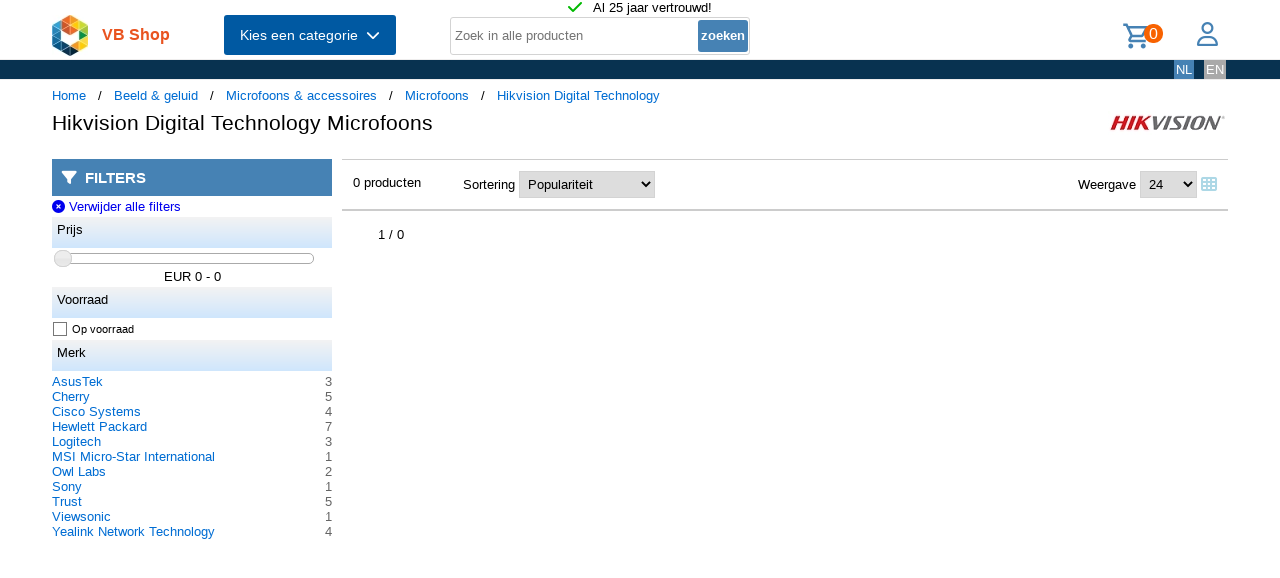

--- FILE ---
content_type: text/html; charset=UTF-8
request_url: https://shop.vb.net/nl/microfoons/hikvision
body_size: 12754
content:
<!DOCTYPE html>
<html lang="nl">
<head>
<title>Hikvision Digital Technology Microfoons</title>
<meta charset="UTF-8">
<meta name="viewport" content="width=device-width, initial-scale=1">

<script src="https://kit.fontawesome.com/9cd0558326.js" crossorigin="anonymous"></script>
<link rel="stylesheet" href="/jquery/jquery-ui.css" />
<script src="https://ajax.googleapis.com/ajax/libs/jquery/3.7.0/jquery.min.js"></script>
<script src="https://ajax.googleapis.com/ajax/libs/jqueryui/1.13.2/jquery-ui.min.js"></script>
<!-- (c) Copyright 1998-2026, VB NetConsult. All rights reserved. -->
<!-- 2026-01-14 21:46:45 -->
<link href="/css/vbs.css" rel="stylesheet" type="text/css" />
<style>
.navbar, .fronthdrline {
  background: rgba(8,50,80,1);
  color: white;
}
.footer {
  background: rgba(8,50,80,0.3);
  background-image: url('/img/dreamstime_xxl_300420827-winter-1920-75.webp');
  background-position: center top;
  background-repeat: no-repeat;
  background-size: cover;
}</style>
<style>


</style>
<script type="text/javascript">
<!--
function toggle_visibility(id) {
	var e = document.getElementById(id);
//console.log(id);
//console.log(e.style.display);
	if(e.style.display == 'block')
		e.style.display = 'none';
	else
		e.style.display = 'block';
}

function swap_visibility(id1, id2) {
	toggle_visibility(id1);
	var e1 = document.getElementById(id1);
	var e2 = document.getElementById(id2);
	if(e1.style.display == 'block')
		e2.style.display = 'none';
	else
		e2.style.display = 'block';
}
-->
</script>
<script>
function load_kws( idkwsearchbox, idresultbox, val, langid )
{
	var sr = val;
	if(!sr) return;
	const request = new Request('/kws.php?q='+sr+'&l='+langid);
	fetch(request)
	.then((response) => response.json())
	.then((data) => {
		if (document.getElementById(idkwsearchbox).value) {
			document.getElementById(idresultbox).innerHTML = data;
		}
	});
 	//empty resultbox if nothing in searchbox
	setInterval(function() {
		if (!document.getElementById(idkwsearchbox).value) {
			clearDropdown(idresultbox)
		}
	}, 500);
}

function clearDropdown(idresultbox){
	document.getElementById(idresultbox).innerHTML = '';
}
</script>
</head>
<body>
<div class="page-wrapper">

<header class="page-header">

  <div class="top-line">
    <div class="container">
<i class="fa fa-check topicon topicon--color-green" aria-hidden="true"></i>
&nbsp; Al 25 jaar vertrouwd!
    </div>
  </div>

  <div class="header-content border-bottom">
    <div class="container">
	<div class="logo">
		<a id="logo" class="logo" href="/nl/"><img src="/logo.webp" width="36" height="41" title="VB Shop Home"></a>
	</div>
	<div id="servername">
 VB Shop	</div>

	<div class="dropdown">
	<button class="dropbtn menutext" onclick="toggleMainCatList(1)">Kies een categorie &nbsp;<i id="chevdu" class="fa fa-chevron-down"></i></button>
	<ul id="MainCatList" style="display:none">
	  <li class="maincatitem"><a href="/nl/computers">Computers <span class="pull-right"><i class="fa fa-chevron-right"></i></span></a>
		<ul class="catlist2">
			<li><a href="/nl/desktops-en-towers">Desktops en towers</a>
				<ul class="catlist3">
					<li><a href="/nl/pc-s-werkstations">PC's & werkstations</a></li>
					<li><a href="/nl/all-in-one-pc-s-workstations">All-in-One PC's/workstations</a></li>
					<li><a href="/nl/thin-clients">Thin clients</a></li>
					<li><a href="/nl/pc-workstation-barebones">PC/workstation barebones</a></li>
				</ul>
			</li>
			<li><a href="/nl/desktop-en-tower-accessoires">Desktop en tower accessoires</a>
				<ul class="catlist3">
					<li><a href="/nl/cpu-houders">CPU-houders</a></li>
					<li><a href="/nl/onderdelen-voor-alles-in-een-pc-s">Onderdelen voor alles-in-één-pc's</a></li>
					<li><a href="/nl/houders-standaarden-all-in-one-pc-werkstation">Houders & standaarden all-in-one pc/werkstation</a></li>
				</ul>
			</li>
			<li><a href="/nl/portable-computers">Portable computers</a>
				<ul class="catlist3">
					<li><a href="/nl/notebooks">Notebooks</a></li>
					<li><a href="/nl/tablets">Tablets</a></li>
					<li><a href="/nl/rfid-mobile-computers">RFID mobile computers</a></li>
				</ul>
			</li>
			<li><a href="/nl/portable-computer-onderdelen-en-accessoires">Portable computer onderdelen en accessoires</a>
				<ul class="catlist3">
					<li><a href="/nl/notebook-reserve-onderdelen">Notebook reserve-onderdelen</a></li>
					<li><a href="/nl/notebooktassen">Notebooktassen</a></li>
					<li><a href="/nl/tabletbehuizingen">Tabletbehuizingen</a></li>
					<li><a href="/nl/notebook-docks-poortreplicators">Notebook docks & poortreplicators</a></li>
					<li><a href="/nl/notebook-accessoires">Notebook accessoires</a></li>
					<li><a href="/nl/stylus-pennen">Stylus-pennen</a></li>
					<li><a href="/nl/notebookstandaards">Notebookstandaards</a></li>
					<li><a href="/nl/dockingstations-voor-mobiel-apparaat">Dockingstations voor mobiel apparaat</a></li>
					<li><a href="/nl/notebook-koelers">Notebook koelers</a></li>
					<li><a href="/nl/reserveonderdelen-voor-tablet">Reserveonderdelen voor tablet</a></li>
					<li><a href="/nl/veiligheidsbehuizingen-voor-tablets">Veiligheidsbehuizingen voor tablets</a></li>
					<li><a href="/nl/reserveonderdelen-voor-draagbare-computers">Reserveonderdelen voor draagbare computers</a></li>
					<li><a href="/nl/accessoires-voor-styluspennen">Accessoires voor styluspennen</a></li>
					<li><a href="/nl/schermbeschermers-voor-tablets">Schermbeschermers voor tablets</a></li>
					<li><a href="/nl/accessoires-voor-rugzak-pc-s">Accessoires voor rugzak-pc's</a></li>
					<li><a href="/nl/houders">Houders</a></li>
				</ul>
			</li>
			<li><a href="/nl/point-of-sale-pos">Point of Sale (POS)</a>
				<ul class="catlist3">
					<li><a href="/nl/pos-systemen">POS systemen</a></li>
					<li><a href="/nl/klantendisplays">Klantendisplays</a></li>
					<li><a href="/nl/geldkisten-en-kassalades">Geldkisten en kassalades</a></li>
					<li><a href="/nl/kassalades">Kassalades</a></li>
					<li><a href="/nl/pos-systeem-accessoires">POS systeem accessoires</a></li>
				</ul>
			</li>
			<li><a href="/nl/servers-en-opties">Servers & opties</a>
				<ul class="catlist3">
					<li><a href="/nl/server-computers">Server computers</a></li>
					<li><a href="/nl/server-barebones">Server barebones</a></li>
					<li><a href="/nl/console-servers">Console servers</a></li>
					<li><a href="/nl/remote-management-adapters">Remote management adapters</a></li>
				</ul>
			</li>
			<li><a href="/nl/embedded-computers">Embedded computers</a>
				<ul class="catlist3">
				</ul>
			</li>
			<li><a href="/nl/calculatoren">Calculatoren</a>
				<ul class="catlist3">
				</ul>
			</li>
		</ul>
	  </li> 
	  <li class="maincatitem"><a href="/nl/componenten">Componenten <span class="pull-right"><i class="fa fa-chevron-right"></i></span></a>
		<ul class="catlist2">
			<li><a href="/nl/computerbehuizingen-accessoires">Computerbehuizingen & accessoires</a>
				<ul class="catlist3">
					<li><a href="/nl/computerbehuizingen">Computerbehuizingen</a></li>
					<li><a href="/nl/computerkast-onderdelen">Computerkast onderdelen</a></li>
					<li><a href="/nl/heatsinks-en-ventilatoren">Heatsinks en ventilatoren</a></li>
					<li><a href="/nl/hardware-koeling-accessoires">Hardware koeling accessoires</a></li>
					<li><a href="/nl/computer-vloeibare-koeling">Computer vloeibare koeling</a></li>
					<li><a href="/nl/drive-bay-panelen">Drive bay panelen</a></li>
					<li><a href="/nl/interne-stroomkabels">Interne stroomkabels</a></li>
				</ul>
			</li>
			<li><a href="/nl/moederborden-en-opties">Moederborden & opties</a>
				<ul class="catlist3">
					<li><a href="/nl/moederborden">Moederborden</a></li>
					<li><a href="/nl/server-werkstationmoederborden">Server-/werkstationmoederborden</a></li>
					<li><a href="/nl/slot-expansies">Slot expansies</a></li>
					<li><a href="/nl/development-boards">Development boards</a></li>
					<li><a href="/nl/development-board-accessoires">Development board accessoires</a></li>
				</ul>
			</li>
			<li><a href="/nl/processoren-en-opties">Processoren & opties</a>
				<ul class="catlist3">
					<li><a href="/nl/processoren">Processoren</a></li>
					<li><a href="/nl/heatsink-compounds">Heatsink compounds</a></li>
				</ul>
			</li>
			<li><a href="/nl/geheugenmodules">Geheugenmodules</a>
				<ul class="catlist3">
				</ul>
			</li>
			<li><a href="/nl/grafische-adapters-en-opties">Grafische adapters & opties</a>
				<ul class="catlist3">
					<li><a href="/nl/grafische-adapters">Grafische kaarten en adapters</a></li>
					<li><a href="/nl/usb-grafische-adapters">USB grafische adapters</a></li>
					<li><a href="/nl/bridges-voor-grafische-kaart">Bridges voor grafische kaart</a></li>
				</ul>
			</li>
			<li><a href="/nl/interfacekaarten-adapters">Interfacekaarten/-adapters</a>
				<ul class="catlist3">
				</ul>
			</li>
			<li><a href="/nl/geluidskaarten">Geluidskaarten</a>
				<ul class="catlist3">
				</ul>
			</li>
			<li><a href="/nl/controllers">Controllers</a>
				<ul class="catlist3">
				</ul>
			</li>
			<li><a href="/nl/decoders">Decoders</a>
				<ul class="catlist3">
				</ul>
			</li>
			<li><a href="/nl/betrouwbare-platformmodules-tpm-s-">Betrouwbare platformmodules (TPM's)</a>
				<ul class="catlist3">
				</ul>
			</li>
		</ul>
	  </li> 
	  <li class="maincatitem"><a href="/nl/gegevensopslag">Gegevensopslag <span class="pull-right"><i class="fa fa-chevron-right"></i></span></a>
		<ul class="catlist2">
			<li><a href="/nl/dataopslagapparaten">Dataopslagapparaten</a>
				<ul class="catlist3">
					<li><a href="/nl/interne-harde-schijven">Interne harde schijven HDD</a></li>
					<li><a href="/nl/internal-solid-state-drives">Interne solid-state drives SSD</a></li>
					<li><a href="/nl/usb-sticks">USB-sticks</a></li>
					<li><a href="/nl/externe-harde-schijven">Externe harde schijven HDD</a></li>
					<li><a href="/nl/externe-solide-state-drives">Externe solid-state drives SSD</a></li>
					<li><a href="/nl/flashgeheugens">Flashgeheugens</a></li>
					<li><a href="/nl/optische-schijfstations">Optische schijfstations</a></li>
					<li><a href="/nl/geheugenkaartlezers">Geheugenkaartlezers</a></li>
					<li><a href="/nl/media-en-dataduplicators">Media- en dataduplicators</a></li>
					<li><a href="/nl/basisstations-voor-opslagstations">Basisstations voor opslagstations</a></li>
					<li><a href="/nl/floppy-drives">Floppy drives</a></li>
					<li><a href="/nl/magnetische-kaart-lezers">Magnetische kaart-lezers</a></li>
					<li><a href="/nl/harde-schijf-erasers">Harde schijf-erasers</a></li>
					<li><a href="/nl/onderdelen-accessoires-voor-gegevensopslagapparaten">Onderdelen & accessoires voor gegevensopslagapparaten</a></li>
				</ul>
			</li>
			<li><a href="/nl/opslag-servers-nas-san">Opslag servers (NAS/SAN)</a>
				<ul class="catlist3">
					<li><a href="/nl/data-opslag-servers">NAS & Storage Servers</a></li>
					<li><a href="/nl/disk-arrays">Disk arrays</a></li>
				</ul>
			</li>
			<li><a href="/nl/tape-opslag">Tape opslag</a>
				<ul class="catlist3">
					<li><a href="/nl/tape-drives">Tape drives</a></li>
					<li><a href="/nl/tape-autoloaders-libraries">Tape-autoloaders/libraries</a></li>
					<li><a href="/nl/tape-collectie">Tape-collectie</a></li>
				</ul>
			</li>
			<li><a href="/nl/opslagbehuizingen">Opslagbehuizingen</a>
				<ul class="catlist3">
					<li><a href="/nl/behuizingen-voor-opslagstations">Behuizingen voor opslagstations</a></li>
					<li><a href="/nl/cases-voor-opslagstations">Cases voor opslagstations</a></li>
					<li><a href="/nl/odd-behuizingen">ODD-behuizingen</a></li>
				</ul>
			</li>
			<li><a href="/nl/storage-adapters">Storage adapters</a>
				<ul class="catlist3">
					<li><a href="/nl/raid-controllers">RAID-controllers</a></li>
					<li><a href="/nl/sata-kabels">SATA-kabels</a></li>
					<li><a href="/nl/serial-attached-scsi-sas-kabels">Serial Attached SCSI (SAS)-kabels</a></li>
					<li><a href="/nl/scsi-kabels">SCSI-kabels</a></li>
					<li><a href="/nl/firewire-kabel">FireWire-kabel</a></li>
					<li><a href="/nl/accessoires-voor-raid-controller">Accessoires voor raid controller</a></li>
				</ul>
			</li>
			<li><a href="/nl/data-opslag-media">Data-opslag-media</a>
				<ul class="catlist3">
					<li><a href="/nl/lege-dvd-s">Lege dvd's</a></li>
					<li><a href="/nl/lege-cd-s">Lege cd's</a></li>
					<li><a href="/nl/lege-datatapes">Lege datatapes</a></li>
					<li><a href="/nl/cd-doosjes">CD-doosjes</a></li>
					<li><a href="/nl/r-w-blue-raydisks-bd-">R/W blue-raydisks (BD)</a></li>
					<li><a href="/nl/reinigingstapes">Reinigingstapes</a></li>
					<li><a href="/nl/zipdisks">Zipdisks</a></li>
				</ul>
			</li>
		</ul>
	  </li> 
	  <li class="maincatitem"><a href="/nl/beeld-geluid">Beeld & geluid <span class="pull-right"><i class="fa fa-chevron-right"></i></span></a>
		<ul class="catlist2">
			<li><a href="/nl/beeldschermen">Beeldschermen</a>
				<ul class="catlist3">
					<li><a href="/nl/computer-monitoren">Computer monitoren</a></li>
					<li><a href="/nl/touch-screen-monitoren">Touch screen-monitoren</a></li>
					<li><a href="/nl/aanraakbedieningspanelen">Aanraakbedieningspanelen</a></li>
					<li><a href="/nl/beeldkranten">Beeldkranten</a></li>
					<li><a href="/nl/tv-s">TV's</a></li>
					<li><a href="/nl/digitale-fotoframes">Digitale fotoframes</a></li>
					<li><a href="/nl/interactieve-whiteboards">Interactieve whiteboards</a></li>
					<li><a href="/nl/hospitality-tv-s">Hospitality tv's</a></li>
				</ul>
			</li>
			<li><a href="/nl/beeldscherm-onderdelen-accessoires">Beeldscherm onderdelen & accessoires</a>
				<ul class="catlist3">
					<li><a href="/nl/tv-monitor-bevestigingen">TV/Monitor bevestigingen</a></li>
					<li><a href="/nl/flat-panel-bureausteunen">Flat-panel-bureausteunen</a></li>
					<li><a href="/nl/bevestigingen-voor-signage-beeldschermen">Bevestigingen voor signage-beeldschermen</a></li>
					<li><a href="/nl/accessoires-voor-monitoren">Accessoires voor monitoren</a></li>
					<li><a href="/nl/schermfilters">Schermfilters</a></li>
					<li><a href="/nl/accessoires-voor-monitorbevestigingen">Accessoires voor monitorbevestigingen</a></li>
					<li><a href="/nl/stereoscopische-3d-brillen">Stereoscopische 3D-brillen</a></li>
					<li><a href="/nl/computerwerkplekken-voor-zitten-en-staan">Computerwerkplekken voor zitten en staan</a></li>
					<li><a href="/nl/draadloze-beeldschermadapters">Draadloze beeldschermadapters</a></li>
					<li><a href="/nl/digitale-fotolijst-accessoires">Digitale fotolijst-accessoires</a></li>
					<li><a href="/nl/accessoires-voor-tv-bevestigingen">Accessoires voor tv-bevestigingen</a></li>
					<li><a href="/nl/monitorlampjes">Monitorlampjes</a></li>
					<li><a href="/nl/tv-accessoires">Tv-accessoires</a></li>
					<li><a href="/nl/afstandsbedieningen-accessoires">Afstandsbedieningen & accessoires</a></li>
					<li><a href="/nl/accessoires-voor-digitale-whiteboards">Accessoires voor digitale whiteboards</a></li>
					<li><a href="/nl/accessoires-voor-display-privacyfilters">Accessoires voor display-privacyfilters</a></li>
					<li><a href="/nl/monitorkalibratoren">Monitorkalibratoren</a></li>
				</ul>
			</li>
			<li><a href="/nl/hifi-en-media-spelers">HiFi en media spelers</a>
				<ul class="catlist3">
					<li><a href="/nl/digitale-mediaspelers">Digitale mediaspelers</a></li>
				</ul>
			</li>
			<li><a href="/nl/speakers">Luidsprekers</a>
				<ul class="catlist3">
					<li><a href="/nl/draagbare-luidsprekers">Draagbare luidsprekers</a></li>
					<li><a href="/nl/luidsprekers">Luidsprekers</a></li>
					<li><a href="/nl/docking-luidsprekers">Docking luidsprekers</a></li>
					<li><a href="/nl/soundbar-luidsprekers">Soundbar luidsprekers</a></li>
					<li><a href="/nl/luidspreker-sets">Luidspreker sets</a></li>
				</ul>
			</li>
			<li><a href="/nl/hoofdtelefoons-en-headsets">Hoofdtelefoons en headsets</a>
				<ul class="catlist3">
					<li><a href="/nl/hoofdtelefoons-headsets">Hoofdtelefoons & headsets</a></li>
					<li><a href="/nl/hoofdtelefoon-accessoires">Hoofdtelefoon accessoires</a></li>
					<li><a href="/nl/koptelefoonkussentjes">Koptelefoonkussentjes</a></li>
					<li><a href="/nl/bluetooth-ontvangers">Bluetooth ontvangers</a></li>
				</ul>
			</li>
			<li><a href="/nl/microfoons-accessoires">Microfoons & accessoires</a>
				<ul class="catlist3">
					<li><a href="/nl/microfoons">Microfoons</a></li>
					<li><a href="/nl/onderdelen-accessoires-voor-microfoons">Onderdelen & accessoires voor microfoons</a></li>
					<li><a href="/nl/microfoonstandaards">Microfoonstandaards</a></li>
				</ul>
			</li>
			<li><a href="/nl/av-signaalverwerking-distributie">AV signaalverwerking & -distributie</a>
				<ul class="catlist3">
					<li><a href="/nl/av-extenders">AV extenders</a></li>
					<li><a href="/nl/video-splitters">Video splitters</a></li>
					<li><a href="/nl/video-schakelaars">Video schakelaars</a></li>
					<li><a href="/nl/audio-versterkers">Audio versterkers</a></li>
					<li><a href="/nl/video-capture-boards">Video capture boards</a></li>
					<li><a href="/nl/videoconverters">Videoconverters</a></li>
					<li><a href="/nl/audio-omzetters">Audio-omzetters</a></li>
					<li><a href="/nl/audio-verdelers">Audio-verdelers</a></li>
					<li><a href="/nl/video-scalers">Video-scalers</a></li>
					<li><a href="/nl/av-extenderchassis">AV-extenderchassis</a></li>
					<li><a href="/nl/matrix-schakelaars">Matrix-schakelaars</a></li>
					<li><a href="/nl/videomuur-processors">Videomuur-processors</a></li>
				</ul>
			</li>
			<li><a href="/nl/bevestiging-meubelen">Bevestiging & meubelen</a>
				<ul class="catlist3">
					<li><a href="/nl/onderdelen-accessoires-voor-gamingstoelen">Onderdelen & accessoires voor gamingstoelen</a></li>
					<li><a href="/nl/multimediawagens-steunen">Multimediawagens & -steunen</a></li>
					<li><a href="/nl/luidspreker-steunen">Luidspreker steunen</a></li>
					<li><a href="/nl/dvd-audio-apparatuur-houders">Dvd/audio apparatuur houders</a></li>
					<li><a href="/nl/accessoires-voor-multimediawagens">Accessoires voor multimediawagens</a></li>
					<li><a href="/nl/gamestoelen">Gamestoelen</a></li>
					<li><a href="/nl/av-apparatuurplanken">AV-apparatuurplanken</a></li>
					<li><a href="/nl/av-steun-accessoires">AV-steun-accessoires</a></li>
				</ul>
			</li>
			<li><a href="/nl/projectoren-en-accessoires">Projectors en accessoires</a>
				<ul class="catlist3">
					<li><a href="/nl/dataprojectoren">Dataprojectoren</a></li>
					<li><a href="/nl/projectielampen">Projectielampen</a></li>
					<li><a href="/nl/projectieschermen">Projectieschermen</a></li>
					<li><a href="/nl/projector-beugels">Projector beugels</a></li>
					<li><a href="/nl/projector-accessoires">Projector accessoires</a></li>
					<li><a href="/nl/projectielenzen">Projectielenzen</a></li>
					<li><a href="/nl/projectorkoffers">Projectorkoffers</a></li>
					<li><a href="/nl/projectorbevestigingsaccessoires">Projectorbevestigingsaccessoires</a></li>
					<li><a href="/nl/benodigdheden-voor-projectieschermen">Benodigdheden voor projectieschermen</a></li>
				</ul>
			</li>
		</ul>
	  </li> 
	  <li class="maincatitem"><a href="/nl/camera-en-bewaking">Camera & bewaking <span class="pull-right"><i class="fa fa-chevron-right"></i></span></a>
		<ul class="catlist2">
			<li><a href="/nl/camera-s">Camera's</a>
				<ul class="catlist3">
					<li><a href="/nl/digitale-camera-s">Digitale camera's</a></li>
					<li><a href="/nl/digitale-videocamera-s">Digitale videocamera's</a></li>
					<li><a href="/nl/webcams">Webcams</a></li>
					<li><a href="/nl/dashcams">Dashcams</a></li>
					<li><a href="/nl/documentcamera-s">Documentcamera's</a></li>
					<li><a href="/nl/360-camera-s">360-camera's</a></li>
				</ul>
			</li>
			<li><a href="/nl/camera-toebehoren">Camera toebehoren</a>
				<ul class="catlist3">
					<li><a href="/nl/cameratassen-en-rugzakken">Cameratassen en rugzakken</a></li>
					<li><a href="/nl/cameralenzen">Cameralenzen</a></li>
					<li><a href="/nl/statieven">Statieven</a></li>
					<li><a href="/nl/camera-lens-adapters">Camera lens adapters</a></li>
					<li><a href="/nl/draagbanden">Draagbanden</a></li>
					<li><a href="/nl/lensdoppen">Lensdoppen</a></li>
					<li><a href="/nl/cameraophangaccessoires">Cameraophangaccessoires</a></li>
					<li><a href="/nl/camera-afstandsbedieningen">Camera-afstandsbedieningen</a></li>
				</ul>
			</li>
			<li><a href="/nl/smart-home-apparatuur">Smart home-apparatuur</a>
				<ul class="catlist3">
					<li><a href="/nl/smart-home-light-controllers">Smart home light controllers</a></li>
					<li><a href="/nl/centrale-bedieningsunits-smart-home">Centrale bedieningsunits smart home</a></li>
					<li><a href="/nl/multisensoren-voor-slimme-woning">Multisensoren voor slimme woning</a></li>
					<li><a href="/nl/smart-home-veiligheidsuitrustingen">Smart home veiligheidsuitrustingen</a></li>
					<li><a href="/nl/aandrijvingen-voor-slimme-woning">Aandrijvingen voor slimme woning</a></li>
					<li><a href="/nl/smart-plugs">Smart plugs</a></li>
					<li><a href="/nl/smart-home-milieu-sensoren">Smart home milieu-sensoren</a></li>
					<li><a href="/nl/intelligente-stekkerdozen">Intelligente stekkerdozen</a></li>
					<li><a href="/nl/slimme-verlichting">Intelligente verlichting</a></li>
				</ul>
			</li>
			<li><a href="/nl/bewakingssystemen">Bewakingssystemen</a>
				<ul class="catlist3">
					<li><a href="/nl/bewakingscamera-s">Bewakingscamera's</a></li>
					<li><a href="/nl/bewakingcamera-s-accessoires">Bewakingcamera's accessoires</a></li>
					<li><a href="/nl/netwerk-video-recorder-nvr">Netwerk Video Recorder (NVR)</a></li>
					<li><a href="/nl/digitale-videorecorders-dvr">Digitale videorecorders (DVR)</a></li>
					<li><a href="/nl/beveiligingsapparaat-componenten">Beveiligingsapparaat componenten</a></li>
					<li><a href="/nl/netwerkbewakingservers">Netwerkbewakingservers</a></li>
					<li><a href="/nl/videoservers-encoders">Videoservers/-encoders</a></li>
					<li><a href="/nl/bewakingsmonitoren">Bewakingsmonitoren</a></li>
					<li><a href="/nl/videodecoders">Videodecoders</a></li>
					<li><a href="/nl/sirenes">Sirenes</a></li>
					<li><a href="/nl/alarmverlichting">Alarmverlichting</a></li>
				</ul>
			</li>
			<li><a href="/nl/sensoren-alarmen-voor-in-huis">Sensoren & alarmen voor in huis</a>
				<ul class="catlist3">
					<li><a href="/nl/bewegingsdetectoren">Bewegingsdetectoren</a></li>
					<li><a href="/nl/rookmelders">Rookmelders</a></li>
					<li><a href="/nl/deur-raamsensoren">Deur-/raamsensoren</a></li>
					<li><a href="/nl/waterdetectoren">Waterdetectoren</a></li>
					<li><a href="/nl/fotocellen">Fotocellen</a></li>
					<li><a href="/nl/gasdetectoren">Gasdetectoren</a></li>
					<li><a href="/nl/alarm-signaal-repeaters-zenders">Alarm signaal repeaters & zenders</a></li>
					<li><a href="/nl/detectoren-bij-gebroken-glas">Detectoren bij gebroken glas</a></li>
					<li><a href="/nl/alarm-en-detectoraccessoires">Alarm en detectoraccessoires</a></li>
					<li><a href="/nl/energiebeheermodules">Energiebeheermodules</a></li>
				</ul>
			</li>
			<li><a href="/nl/beveiliging">Beveiliging</a>
				<ul class="catlist3">
					<li><a href="/nl/kabelsloten">Kabelsloten</a></li>
					<li><a href="/nl/accesskaarten">Accesskaarten</a></li>
					<li><a href="/nl/toegangscontrolesystemen">Toegangscontrolesystemen</a></li>
					<li><a href="/nl/chipkaarten">Chipkaarten</a></li>
					<li><a href="/nl/toegangscontrolelezers">Toegangscontrolelezers</a></li>
					<li><a href="/nl/hangsloten">Hangsloten</a></li>
					<li><a href="/nl/vingerafdruklezers">Vingerafdruklezers</a></li>
					<li><a href="/nl/intercomsystemen">Intercomsystemen</a></li>
					<li><a href="/nl/rfid-lezers">RFID-lezers</a></li>
					<li><a href="/nl/rfid-tags">RFID-tags</a></li>
					<li><a href="/nl/accessoires-voor-toegangscontrolelezers">Accessoires voor toegangscontrolelezers</a></li>
					<li><a href="/nl/accessoires-voor-kabelsloten">Accessoires voor kabelsloten</a></li>
				</ul>
			</li>
		</ul>
	  </li> 
	  <li class="maincatitem"><a href="/nl/bediening-aansluiting">Bediening & aansluiting <span class="pull-right"><i class="fa fa-chevron-right"></i></span></a>
		<ul class="catlist2">
			<li><a href="/nl/invoer-en-bediening">Invoer en bediening</a>
				<ul class="catlist3">
					<li><a href="/nl/toetsenborden">Toetsenborden</a></li>
					<li><a href="/nl/muizen">Muizen</a></li>
					<li><a href="/nl/muismatten">Muismatten</a></li>
					<li><a href="/nl/toetsenborden-voor-mobiel-apparaat">Toetsenborden voor mobiel apparaat</a></li>
					<li><a href="/nl/smart-card-lezers">Smart card lezers</a></li>
					<li><a href="/nl/grafische-tabletten">Grafische tabletten</a></li>
					<li><a href="/nl/toetsenbordaccessoires">Toetsenbordaccessoires</a></li>
					<li><a href="/nl/wireless-presenters">Wireless presenters</a></li>
					<li><a href="/nl/overige-input-devices">Overige input devices</a></li>
					<li><a href="/nl/polssteunen">Polssteunen</a></li>
					<li><a href="/nl/lichtpennen">Lichtpennen</a></li>
					<li><a href="/nl/numerieke-toetsenborden">Numerieke toetsenborden</a></li>
					<li><a href="/nl/touchpads">Touchpads</a></li>
				</ul>
			</li>
			<li><a href="/nl/gaming">Gaming</a>
				<ul class="catlist3">
					<li><a href="/nl/game-controllers-spelbesturing">Game controllers/spelbesturing</a></li>
					<li><a href="/nl/onderdelen-accessoires-voor-spelcomputers">Onderdelen & accessoires voor spelcomputers</a></li>
					<li><a href="/nl/draagbare-gameconsole-behuizingen">Draagbare gameconsole-behuizingen</a></li>
					<li><a href="/nl/game-controller-accessoires">Game controller accessoires</a></li>
				</ul>
			</li>
			<li><a href="/nl/interfacecomponenten">Interfacecomponenten</a>
				<ul class="catlist3">
					<li><a href="/nl/kvm-switches">KVM-switches</a></li>
					<li><a href="/nl/interface-hubs">Interface hubs</a></li>
					<li><a href="/nl/seriele-switch-boxes">Seriële switch boxes</a></li>
					<li><a href="/nl/console-verlengers">Console verlengers</a></li>
					<li><a href="/nl/seriele-servers">Seriële servers</a></li>
					<li><a href="/nl/digitale-analoge-i-o-modules">Digitale & analoge I/O-modules</a></li>
					<li><a href="/nl/kvm-extenders">KVM-extenders</a></li>
					<li><a href="/nl/seriele-converters-repeaters-isolators">Seriële converters/repeaters/isolators</a></li>
					<li><a href="/nl/computer-data-switches">Computer data switches</a></li>
				</ul>
			</li>
			<li><a href="/nl/kabels-voor-pc-s-en-randapparatuur">Computer kabels</a>
				<ul class="catlist3">
					<li><a href="/nl/usb-kabels">USB-kabels</a></li>
					<li><a href="/nl/tussenstukken-voor-kabels">Tussenstukken voor kabels</a></li>
					<li><a href="/nl/reinigingsaccessoires-voor-vezeloptica">Reinigingsaccessoires voor vezeloptica</a></li>
					<li><a href="/nl/audio-kabels">Audio kabels</a></li>
					<li><a href="/nl/electriciteitssnoeren">Electriciteitssnoeren</a></li>
					<li><a href="/nl/hdmi-kabels">HDMI kabels</a></li>
					<li><a href="/nl/coax-kabels">Coax-kabels</a></li>
					<li><a href="/nl/video-kabel-adapters">Video kabel adapters</a></li>
					<li><a href="/nl/vga-kabels">VGA kabels</a></li>
					<li><a href="/nl/toetsenbord-video-muis-kvm-kabel">Toetsenbord-video-muis (kvm) kabel</a></li>
					<li><a href="/nl/signaalkabels">Signaalkabels</a></li>
					<li><a href="/nl/dvi-kabels">DVI kabels</a></li>
					<li><a href="/nl/displayport-kabels">Displayport kabels</a></li>
					<li><a href="/nl/infiniband-kabels">Infiniband-kabels</a></li>
					<li><a href="/nl/seriele-kabels">Seriële kabels</a></li>
					<li><a href="/nl/s-videokabels">S-videokabels</a></li>
					<li><a href="/nl/kabelbeschermers">Kabelbeschermers</a></li>
					<li><a href="/nl/kabel-splitters">Kabel splitters</a></li>
					<li><a href="/nl/ps-2-kabels">PS/2-kabels</a></li>
					<li><a href="/nl/ribbon-platte-kabels">Ribbon/platte kabels</a></li>
					<li><a href="/nl/thunderbolt-kabels">Thunderbolt-kabels</a></li>
					<li><a href="/nl/parallel-kabels">Parallel-kabels</a></li>
					<li><a href="/nl/lightning-kabels">Lightning-kabels</a></li>
				</ul>
			</li>
			<li><a href="/nl/batterijen-stroomvoorzieningen">Batterijen & stroomvoorzieningen</a>
				<ul class="catlist3">
					<li><a href="/nl/stroomregelingen">Stroomregelingen</a></li>
					<li><a href="/nl/industrieel-oplaadbare-batterijen-accu-s">Industrieel Oplaadbare batterijen/accu's</a></li>
					<li><a href="/nl/netvoedingen-inverters">Netvoedingen & inverters</a></li>
					<li><a href="/nl/opladers-voor-mobiele-apparatuur">Opladers voor mobiele apparatuur</a></li>
					<li><a href="/nl/ups">UPS</a></li>
					<li><a href="/nl/voedingen">Voedingen (PSU)</a></li>
					<li><a href="/nl/huishoudelijke-batterijen">Huishoudelijke batterijen</a></li>
					<li><a href="/nl/powerbanks">Powerbanks</a></li>
					<li><a href="/nl/spanningsbeschermers">Spanningsbeschermers</a></li>
					<li><a href="/nl/batterij-opladers">Batterij-opladers</a></li>
					<li><a href="/nl/energiedistributie-eenheden-pdu-s-">Energiedistributie-eenheden (PDU's)</a></li>
					<li><a href="/nl/ups-accu-s">UPS-accu's</a></li>
					<li><a href="/nl/wagens-en-kasten-voor-management-van-draagbare-apparatuur">Wagens en kasten voor management van draagbare apparatuur</a></li>
					<li><a href="/nl/ups-batterij-kabinetten">UPS-batterij kabinetten</a></li>
					<li><a href="/nl/organizers-voor-laadstation">Organizers voor laadstation</a></li>
					<li><a href="/nl/onderhoud-bypasspanelen-mbp-">Onderhoud-bypasspanelen (MBP)</a></li>
					<li><a href="/nl/accessoires-voor-niet-onderbreekbare-voedingen-ups-">Accessoires voor niet onderbreekbare voedingen (UPS)</a></li>
					<li><a href="/nl/voedingsbehuizingen">Voedingsbehuizingen</a></li>
					<li><a href="/nl/draadloze-oplaadontvangers-voor-mobiele-toestellen">Draadloze oplaadontvangers voor mobiele toestellen</a></li>
				</ul>
			</li>
			<li><a href="/nl/racks">Racks</a>
				<ul class="catlist3">
					<li><a href="/nl/stellingen-racks">Stellingen/racks</a></li>
					<li><a href="/nl/rack-toebehoren">Rack-toebehoren</a></li>
					<li><a href="/nl/chassiscomponenten">Chassiscomponenten</a></li>
					<li><a href="/nl/montagekits">Montagekits</a></li>
					<li><a href="/nl/stellage-consoles">Stellage consoles</a></li>
					<li><a href="/nl/kabelgoten">Kabelgoten</a></li>
					<li><a href="/nl/temperatuur-luchtvochtigheidssensoren">Temperatuur- & luchtvochtigheidssensoren</a></li>
					<li><a href="/nl/power-rack-behuizingen">Power rack-behuizingen</a></li>
					<li><a href="/nl/rack-koelingsapparatuur">Rack koelingsapparatuur</a></li>
				</ul>
			</li>
		</ul>
	  </li> 
	  <li class="maincatitem"><a href="/nl/verzorging">Verzorging <span class="pull-right"><i class="fa fa-chevron-right"></i></span></a>
		<ul class="catlist2">
			<li><a href="/nl/slimme-apparaten">Slimme apparaten</a>
				<ul class="catlist3">
					<li><a href="/nl/smartwatches">Smartwatches</a></li>
					<li><a href="/nl/smartwatch-accessoires">Smartwatch accessoires</a></li>
					<li><a href="/nl/headmounted-displays">Headmounted displays</a></li>
					<li><a href="/nl/smartglasses">Smartglasses</a></li>
				</ul>
			</li>
			<li><a href="/nl/schoonmaakhulpmiddelen-benodigdheden">Schoonmaakhulpmiddelen & -benodigdheden</a>
				<ul class="catlist3">
					<li><a href="/nl/stofzuigers">Stofzuigers</a></li>
					<li><a href="/nl/stofzuiger-accessoires">Stofzuiger accessoires</a></li>
					<li><a href="/nl/computerreinigingskits">Computerreinigingskits</a></li>
					<li><a href="/nl/steelstofzuigers-elektrische-bezems">Steelstofzuigers & elektrische bezems</a></li>
					<li><a href="/nl/handstofzuigers">Handstofzuigers</a></li>
					<li><a href="/nl/robotstofzuigers">Robotstofzuigers</a></li>
					<li><a href="/nl/schoonmaakdoeken">Schoonmaakdoeken</a></li>
				</ul>
			</li>
			<li><a href="/nl/tassen-bagage-reisuitrusting">Tassen, bagage & reisuitrusting</a>
				<ul class="catlist3">
					<li><a href="/nl/portemonnees-kaarthouders-reisdocumenthouders">Portemonnees, kaarthouders & reisdocumenthouders</a></li>
					<li><a href="/nl/apparatuurtassen">Apparatuurtassen</a></li>
					<li><a href="/nl/rugzakken">Rugzakken</a></li>
					<li><a href="/nl/bagage">Bagage</a></li>
					<li><a href="/nl/tasaccessoires">Tasaccessoires</a></li>
					<li><a href="/nl/paspoorthoezen">Paspoorthoezen</a></li>
					<li><a href="/nl/boodschappentassen">Boodschappentassen</a></li>
					<li><a href="/nl/accessoires-voor-sleutelzoekers">Accessoires voor sleutelzoekers</a></li>
					<li><a href="/nl/hand-schoudertassen">Hand- & Schoudertassen</a></li>
					<li><a href="/nl/aktentassen">Aktentassen</a></li>
				</ul>
			</li>
			<li><a href="/nl/ergonomisch">Ergonomisch</a>
				<ul class="catlist3">
					<li><a href="/nl/luchtreiniger">Luchtreiniger</a></li>
					<li><a href="/nl/electrische-verwarmingen">Electrische verwarmingen</a></li>
					<li><a href="/nl/luchtfilters">Luchtfilters</a></li>
					<li><a href="/nl/brievenbakjes">Brievenbakjes</a></li>
					<li><a href="/nl/document-houders">Document houders</a></li>
					<li><a href="/nl/computerbureau-s">Computerbureau's</a></li>
					<li><a href="/nl/luchtreiniger-accessoires">Luchtreiniger accessoires</a></li>
					<li><a href="/nl/voetsteunen">Voetsteunen</a></li>
					<li><a href="/nl/bureauleggers-sousmains">Bureauleggers & sousmains</a></li>
					<li><a href="/nl/matten">Matten</a></li>
					<li><a href="/nl/antistatische-polsbanden">Antistatische polsbanden</a></li>
					<li><a href="/nl/antistatische-vloermatten">Antistatische vloermatten</a></li>
					<li><a href="/nl/antivermoeidheidsmatten">Antivermoeidheidsmatten</a></li>
					<li><a href="/nl/rugsteunen-voor-stoel">Rugsteunen voor stoel</a></li>
					<li><a href="/nl/sets-voor-veilig-werken">Sets voor veilig werken</a></li>
					<li><a href="/nl/niesbeschermers">Niesbeschermers</a></li>
					<li><a href="/nl/werkruimteverdelers">Werkruimteverdelers</a></li>
				</ul>
			</li>
		</ul>
	  </li> 
	  <li class="maincatitem"><a href="/nl/printen-scannen">Printen & scannen <span class="pull-right"><i class="fa fa-chevron-right"></i></span></a>
		<ul class="catlist2">
			<li><a href="/nl/printer-verbruiksartikelen">Printer verbruiksartikelen</a>
				<ul class="catlist3">
					<li><a href="/nl/tonercartridges">Tonercartridges</a></li>
					<li><a href="/nl/inktcartridges">Inktcartridges</a></li>
					<li><a href="/nl/printer-drums">Printer drums</a></li>
					<li><a href="/nl/printer-en-scannerkits">Printer- en scannerkits</a></li>
					<li><a href="/nl/printerlinten">Printerlinten</a></li>
					<li><a href="/nl/printkoppen">Printkoppen</a></li>
					<li><a href="/nl/transfer-rollers">Transfer rollers</a></li>
					<li><a href="/nl/toner-verzamelaars">Toner verzamelaars</a></li>
					<li><a href="/nl/nietjes">Nietjes</a></li>
					<li><a href="/nl/kopieer-eenheden">Kopieer eenheden</a></li>
					<li><a href="/nl/inkt-sticks">Inkt-sticks</a></li>
					<li><a href="/nl/ontwikkelaar-printing">Ontwikkelaar printing</a></li>
					<li><a href="/nl/faxbenodigdheden">Faxbenodigdheden</a></li>
					<li><a href="/nl/printer-reiniging">Printer reiniging</a></li>
					<li><a href="/nl/nietpatronen">Nietpatronen</a></li>
					<li><a href="/nl/inktnavullingen-voor-printers">Inktnavullingen voor printers</a></li>
				</ul>
			</li>
			<li><a href="/nl/printapparatuur">Printapparatuur</a>
				<ul class="catlist3">
					<li><a href="/nl/multifunctionals">Multifunctionals</a></li>
					<li><a href="/nl/laserprinters">Laserprinters</a></li>
					<li><a href="/nl/labelprinters">Labelprinters</a></li>
					<li><a href="/nl/grootformaat-printers">Grootformaat-printers</a></li>
					<li><a href="/nl/inkjetprinters">Inkjetprinters</a></li>
					<li><a href="/nl/pos-printers">POS-printers</a></li>
					<li><a href="/nl/3d-printmaterialen">3D-printmaterialen</a></li>
					<li><a href="/nl/dot-matrix-printers">Dot matrix-printers</a></li>
					<li><a href="/nl/fotoprinters">Fotoprinters</a></li>
					<li><a href="/nl/band-printers">Band printers</a></li>
					<li><a href="/nl/stempels">Stempels</a></li>
				</ul>
			</li>
			<li><a href="/nl/print-scanaccessoires">Print- & scanaccessoires</a>
				<ul class="catlist3">
					<li><a href="/nl/reserveonderdelen-voor-printer-scanner">Reserveonderdelen voor printer/scanner</a></li>
					<li><a href="/nl/papierlades-documentinvoeren">Papierlades & documentinvoeren</a></li>
					<li><a href="/nl/fusers">Fusers</a></li>
					<li><a href="/nl/print-servers">Print servers</a></li>
					<li><a href="/nl/printerkabels">Printerkabels</a></li>
					<li><a href="/nl/printergeheugen">Printergeheugen</a></li>
					<li><a href="/nl/printerkasten-onderstellen">Printerkasten & onderstellen</a></li>
					<li><a href="/nl/papiersnijmachines">Papiersnijmachines</a></li>
					<li><a href="/nl/duplexeenheden">Duplexeenheden</a></li>
					<li><a href="/nl/printer-belts">Printer belts</a></li>
					<li><a href="/nl/transparantadapters">Transparantadapters</a></li>
					<li><a href="/nl/uitvoerstapelaars">Uitvoerstapelaars</a></li>
					<li><a href="/nl/media-spindles">Media spindles</a></li>
					<li><a href="/nl/taal-lettertypen">Taal lettertypen</a></li>
					<li><a href="/nl/brievenwegers">Brievenwegers</a></li>
					<li><a href="/nl/scanneraccessoires">Scanneraccessoires</a></li>
					<li><a href="/nl/printeremulatie-upgrades">Printeremulatie upgrades</a></li>
					<li><a href="/nl/multi-bin-mailboxes">Multi bin mailboxes</a></li>
					<li><a href="/nl/nieteenheden">Nieteenheden</a></li>
					<li><a href="/nl/accessoires-voor-printertoegankelijkheid">Accessoires voor printertoegankelijkheid</a></li>
				</ul>
			</li>
			<li><a href="/nl/papier-labels">Papier & labels</a>
				<ul class="catlist3">
					<li><a href="/nl/labelprinter-tapes">Labelprinter-tapes</a></li>
					<li><a href="/nl/printerpapier">Printerpapier</a></li>
					<li><a href="/nl/printeretiketten">Printeretiketten</a></li>
					<li><a href="/nl/pakken-fotopapier">Pakken fotopapier</a></li>
					<li><a href="/nl/grootformaatmedia">Grootformaatmedia</a></li>
					<li><a href="/nl/creatief-papier">Creatief papier</a></li>
					<li><a href="/nl/adreslabels">Adreslabels</a></li>
					<li><a href="/nl/thermal-papier">Thermal papier</a></li>
					<li><a href="/nl/plotterpapier">Plotterpapier</a></li>
					<li><a href="/nl/barcode-labels">Barcode-labels</a></li>
					<li><a href="/nl/visitekaartjes">Visitekaartjes</a></li>
					<li><a href="/nl/afdrukfilms">Afdrukfilms</a></li>
					<li><a href="/nl/printbaar-textiel">Printbaar textiel</a></li>
					<li><a href="/nl/kledingbedrukkingen">Kledingbedrukkingen</a></li>
					<li><a href="/nl/blanco-plastic-kaartjes">Blanco plastic kaartjes</a></li>
					<li><a href="/nl/carbonpapier">Carbonpapier</a></li>
				</ul>
			</li>
			<li><a href="/nl/scanapparatuur">Scanapparatuur</a>
				<ul class="catlist3">
					<li><a href="/nl/barcode-lezers">Barcode-lezers</a></li>
					<li><a href="/nl/scanners">Scanners</a></li>
					<li><a href="/nl/barecodelezer-accessoires">Barecodelezer accessoires</a></li>
					<li><a href="/nl/endosseermachines-folieprinters">Endosseermachines/folieprinters</a></li>
					<li><a href="/nl/scannerservers">Scannerservers</a></li>
				</ul>
			</li>
			<li><a href="/nl/accessoires-voor-draagbare-printers">Accessoires voor draagbare printers</a>
				<ul class="catlist3">
				</ul>
			</li>
		</ul>
	  </li> 
	  <li class="maincatitem"><a href="/nl/software">Software <span class="pull-right"><i class="fa fa-chevron-right"></i></span></a>
		<ul class="catlist2">
			<li><a href="/nl/softwarelicenties-uitbreidingen">Softwarelicenties & -uitbreidingen</a>
				<ul class="catlist3">
				</ul>
			</li>
			<li><a href="/nl/antivirus-beveiligingssoftware">Antivirus- & beveiligingssoftware</a>
				<ul class="catlist3">
				</ul>
			</li>
			<li><a href="/nl/computerhulpprogramma-s">Computerhulpprogramma's</a>
				<ul class="catlist3">
					<li><a href="/nl/algemene-hulpsoftware">Algemene hulpsoftware</a></li>
					<li><a href="/nl/database-software">Database-software</a></li>
					<li><a href="/nl/systeembeheer-tools">Systeembeheer-tools</a></li>
					<li><a href="/nl/opslagsoftware">Opslagsoftware</a></li>
					<li><a href="/nl/printersoftware">Printersoftware</a></li>
				</ul>
			</li>
			<li><a href="/nl/multimediasoftware">Multimediasoftware</a>
				<ul class="catlist3">
					<li><a href="/nl/graphics-photo-imaging-software">Graphics/photo imaging software</a></li>
					<li><a href="/nl/videosoftware">Videosoftware</a></li>
					<li><a href="/nl/educatieve-software">Educatieve software</a></li>
					<li><a href="/nl/conferentie-software">Conferentie software</a></li>
					<li><a href="/nl/kleurenbeheersoftware">Kleurenbeheersoftware</a></li>
				</ul>
			</li>
			<li><a href="/nl/besturingssystemen">Besturingssystemen</a>
				<ul class="catlist3">
				</ul>
			</li>
			<li><a href="/nl/desktop-publishing-software">Desktop-publishing software</a>
				<ul class="catlist3">
				</ul>
			</li>
			<li><a href="/nl/netwerk-software">Netwerk-software</a>
				<ul class="catlist3">
					<li><a href="/nl/opslagnetwerk-tools">Opslagnetwerk-tools</a></li>
					<li><a href="/nl/network-management-software">Network management software</a></li>
					<li><a href="/nl/virtualisatiesoftware">Virtualisatiesoftware</a></li>
					<li><a href="/nl/software-voor-externe-toegang">Software voor externe toegang</a></li>
				</ul>
			</li>
			<li><a href="/nl/office-suites">Office Suites</a>
				<ul class="catlist3">
				</ul>
			</li>
			<li><a href="/nl/software-media">Software media</a>
				<ul class="catlist3">
				</ul>
			</li>
			<li><a href="/nl/financi-le-boekhoudsoftware">Financiële boekhoudsoftware</a>
				<ul class="catlist3">
					<li><a href="/nl/enterprise-resource-planning-erp-software">Enterprise resource planning (ERP) software</a></li>
				</ul>
			</li>
			<li><a href="/nl/projectbeheerssoftware">Projectbeheerssoftware</a>
				<ul class="catlist3">
				</ul>
			</li>
			<li><a href="/nl/presentatiesoftware">Presentatiesoftware</a>
				<ul class="catlist3">
				</ul>
			</li>
			<li><a href="/nl/email-software">Email software</a>
				<ul class="catlist3">
				</ul>
			</li>
			<li><a href="/nl/service-management-software">Service management software</a>
				<ul class="catlist3">
				</ul>
			</li>
			<li><a href="/nl/bedrijfsbeheersoftware">Bedrijfsbeheersoftware</a>
				<ul class="catlist3">
				</ul>
			</li>
		</ul>
	  </li> 
	  <li class="maincatitem"><a href="/nl/communicatie">Communicatie <span class="pull-right"><i class="fa fa-chevron-right"></i></span></a>
		<ul class="catlist2">
			<li><a href="/nl/mobiele-telefoons-en-accessoires">Mobiele telefoons en accessoires</a>
				<ul class="catlist3">
					<li><a href="/nl/smartphones">Smartphones</a></li>
					<li><a href="/nl/mobiele-telefoon-behuizingen">Mobiele telefoon behuizingen</a></li>
					<li><a href="/nl/screen-protectors">Screen protectors</a></li>
					<li><a href="/nl/mobiele-telefoonkabels">Mobiele telefoonkabels</a></li>
					<li><a href="/nl/telefoonhangers">Telefoonhangers</a></li>
					<li><a href="/nl/etuis-voor-mobiele-apparatuur">Etuis voor mobiele apparatuur</a></li>
				</ul>
			</li>
			<li><a href="/nl/telefonie">Telefonie</a>
				<ul class="catlist3">
					<li><a href="/nl/telefoons">Telefoons</a></li>
					<li><a href="/nl/ip-telefoons">IP telefoons</a></li>
				</ul>
			</li>
			<li><a href="/nl/datacommunicatie">Datacommunicatie</a>
				<ul class="catlist3">
					<li><a href="/nl/netwerkkaarten-adapters">Netwerkkaarten & -adapters</a></li>
					<li><a href="/nl/netwerk-switches">Netwerk switches</a></li>
					<li><a href="/nl/draadloze-routers">Draadloze routers</a></li>
					<li><a href="/nl/draadloze-toegangspunten-wap-s-">Draadloze toegangspunten (WAP's)</a></li>
					<li><a href="/nl/netwerk-media-converters">Netwerk media converters</a></li>
					<li><a href="/nl/antennes">Antennes</a></li>
					<li><a href="/nl/bedrade-routers">Bedrade routers</a></li>
					<li><a href="/nl/powerline-netwerkadapters">PowerLine-netwerkadapters</a></li>
					<li><a href="/nl/modems">Modems</a></li>
					<li><a href="/nl/gateways-controllers">Gateways/controllers</a></li>
					<li><a href="/nl/netwerkchassis">Netwerkchassis</a></li>
					<li><a href="/nl/netwerkextenders">Netwerkextenders</a></li>
					<li><a href="/nl/bridges-repeaters">Bridges & repeaters</a></li>
					<li><a href="/nl/netwerkmanagementapparaten">Netwerkmanagementapparaten</a></li>
					<li><a href="/nl/gps-trackers">GPS trackers</a></li>
					<li><a href="/nl/mesh-wifi-systemen">Mesh-wifi-systemen</a></li>
					<li><a href="/nl/apparatuur-voor-mobiele-netwerken">Apparatuur voor mobiele netwerken</a></li>
				</ul>
			</li>
			<li><a href="/nl/netwerkonderdelen-accessoires">Netwerkonderdelen & -accessoires</a>
				<ul class="catlist3">
					<li><a href="/nl/netwerkkabels">Netwerkkabels</a></li>
					<li><a href="/nl/glasvezelkabels">Glasvezelkabels</a></li>
					<li><a href="/nl/netwerk-transceiver-modules">Netwerk transceiver modules</a></li>
					<li><a href="/nl/patch-panelen">Patch panelen</a></li>
					<li><a href="/nl/poortklepbeschermer">Poortklepbeschermer</a></li>
					<li><a href="/nl/kabel-connectoren">Kabel-connectoren</a></li>
					<li><a href="/nl/telefoonkabels">Telefoonkabels</a></li>
					<li><a href="/nl/netwerkswitch-modules">Netwerkswitch modules</a></li>
					<li><a href="/nl/kabelbinders">Kabelbinders</a></li>
					<li><a href="/nl/kabelklemmen">Kabelklemmen</a></li>
					<li><a href="/nl/switchcomponenten">Switchcomponenten</a></li>
					<li><a href="/nl/poe-adapters-injectoren">PoE adapters & injectoren</a></li>
					<li><a href="/nl/kabel-gereedschappen">Netwerkkabel gereedschappen</a></li>
					<li><a href="/nl/glasvezeladapters">Glasvezeladapters</a></li>
					<li><a href="/nl/netwerk-splitters">Netwerk splitters</a></li>
					<li><a href="/nl/kabelbeheersystemen">Kabelbeheersystemen</a></li>
					<li><a href="/nl/stem-netwerk-modules">Stem netwerk modules</a></li>
					<li><a href="/nl/netwerkapparatuurgeheugen">Netwerkapparatuurgeheugen</a></li>
					<li><a href="/nl/optische-kruisverbinding-apparatuur">Optische kruisverbinding apparatuur</a></li>
					<li><a href="/nl/services-ready-engine-sre-modules">Services-ready engine (SRE) modules</a></li>
					<li><a href="/nl/accessoires-wlan-toegangspunt">Accessoires WLAN-toegangspunt</a></li>
					<li><a href="/nl/reserveonderdelen-voor-netwerkapparatuur">Reserveonderdelen voor netwerkapparatuur</a></li>
				</ul>
			</li>
			<li><a href="/nl/netwerkbeveiligingsapparatuur">Netwerkbeveiligingsapparatuur</a>
				<ul class="catlist3">
					<li><a href="/nl/firewalls-hardware-">Firewalls (hardware)</a></li>
					<li><a href="/nl/vpn-beveiligings-apparatuur">VPN beveiligings-apparatuur</a></li>
				</ul>
			</li>
			<li><a href="/nl/conferentieapparatuur">Conferentieapparatuur</a>
				<ul class="catlist3">
					<li><a href="/nl/telefonie-switches">Telefonie switches</a></li>
					<li><a href="/nl/luidsprekertelefoons">Luidsprekertelefoons</a></li>
					<li><a href="/nl/video-conferentie-systemen">Video conferentie systemen</a></li>
					<li><a href="/nl/camera-s-voor-videoconferentie">Camera's voor videoconferentie</a></li>
					<li><a href="/nl/voip-telefoonadapters">VoIP telefoonadapters</a></li>
					<li><a href="/nl/bluetooth-conferentie-luidsprekers">Bluetooth conferentie luidsprekers</a></li>
					<li><a href="/nl/draadloze-presentatiesystemen">Draadloze presentatiesystemen</a></li>
					<li><a href="/nl/dect-basistations">DECT basistations</a></li>
					<li><a href="/nl/accessoires-voor-videoconferenties">Accessoires voor videoconferenties</a></li>
					<li><a href="/nl/bridges-voor-av-conferenties">Bridges voor AV-conferenties</a></li>
					<li><a href="/nl/audiovergaderingssystemen">Audiovergaderingssystemen</a></li>
				</ul>
			</li>
		</ul>
	  </li> 
	</ul>
	</div>

	<div class="search-container">
<form action="/nl/zoek" method="get" id="mainSearchForm">
 <div class="search-input">
<input name="keyword" type="text" class="search-input-field" id="kwsearchbox" 
			onkeyup="javascript:load_kws('kwsearchbox','kwresultbox',this.value,2)" autocomplete="off" value="" placeholder="Zoek in alle producten">
	<button type="submit" class="searchLrg">
	<span>zoeken</span>
	</button>
 </div>
 <div class="kwresultbox" id="kwresultbox"></div>
</form>
	</div>

	<div class="header-item">
<a rel="nofollow" href="/nl/account"><i id="user" class="far fa-user" alt="login" title="login"></i></a>
	</div>

	<div class="header-item">
<a rel="nofollow" href="/nl/winkelwagen"><img id="cartimg" src="/img/shopping_cart_blue_24dp.svg" width="30" height="30" alt="winkelwagen" title="winkelwagen"></a>
		<span id="cart_no">0</span>
	</div>

	<div class="header-item searchicon">
<a rel="nofollow" href="/nl/zoek"><i id="searchicon" class="fas fa-search" alt="zoeken" title="zoeken"></i></a>	</div>

	<div class="header-item menuicon">
<a href="/nl/menu"><i id="menuicon" class="fas fa-bars" alt="menu" title="menu"></i></a>
	</div>

    </div>
  </div>
  <nav id="navbar" class="navbar">
    <div class="container">

	<div id="servername">
	</div>

	<div id="language">
<a class="active" href="#" title="Huidige taal selectie NL">NL</a><a href="/en/microphones/hikvision" title="Select language EN">EN</a>	</div>

    </div>
  </nav>

</header>
<script>
function toggleMainCatList(togchev)
{
  var x = document.getElementById("MainCatList");
  if (x.style.display === "none") {
    x.style.display = "block";
  } else {
    x.style.display = "none";
  }
  if ( togchev == 1 )
  {
	var y = document.getElementById("chevdu");
	y.classList.toggle("fa-chevron-up");
  }
}
window.addEventListener("click", function(event)
{
  if (!event.target.matches('.dropbtn'))
  {
	var x = document.getElementById("MainCatList");
	if (x.style.display === "block") {
		x.style.display = "none";

	  var y = document.getElementById("chevdu");
	  y.classList.toggle("fa-chevron-up");
	}
  }
});
</script>
<div class="main">
<form action="/nl/microfoons/hikvision" method="get" autocomplete="off" name="f" id="f">
<input type="hidden" name="vpw" id="vpw" value="" />
<input type="hidden" name="vph" id="vph" value="" />
<div class="container">
<script type="application/ld+json">
{
  "@context": "https://schema.org",
  "@type": "BreadcrumbList",
  "itemListElement": [{
"@type": "ListItem",
"position": 1,
"name": "Home",
"item": "https://shop.vb.net/nl/"
},{
"@type": "ListItem",
"position": 2,
"name": "Beeld & geluid",
"item": "https://shop.vb.net/nl/beeld-geluid"
},{
"@type": "ListItem",
"position": 3,
"name": "Microfoons & accessoires",
"item": "https://shop.vb.net/nl/microfoons-accessoires"
},{
"@type": "ListItem",
"position": 4,
"name": "Microfoons",
"item": "https://shop.vb.net/nl/microfoons"
},{
"@type": "ListItem",
"position": 5,
"name": "Hikvision Digital Technology",
"item": "https://shop.vb.net/nl/hikvision"
}]
}
</script>
<ul class="breadcrumb">
<li><a href="/nl/">Home</a></li>
<li><a href="/nl/beeld-geluid">Beeld & geluid</a></li>
<li><a href="/nl/microfoons-accessoires">Microfoons & accessoires</a></li>
<li><a href="/nl/microfoons">Microfoons</a></li>
<li><a href="/nl/hikvision">Hikvision Digital Technology</a></li>
</ul>
<h2 class="pagetitle">
Hikvision Digital Technology Microfoons<div class="catprodlogo">
<img src="/image/p/1165/hikvision.webp" alt="Hikvision Digital Technology"/>
</div>
</h2>
<div class="catsidebarandproducts">
<div id="catsidebarid" class="catsidebar">
<div class="filterscontainer">
  <div class="filterblockheader">
	<button type="button" class="togfilter" onclick="swap_visibility('togfilterid','catsidebarid');">    <span class="filterblocktitle"><i class="fas fa-filter"></i> &nbsp;Filters</span>
</button>
  </div>
  <div class="filterblockfilters">
  <div class="filtershowhide">
  <ul id="resetfilter">
  <li>
<a href="/nl/microfoons"><i class="fas fa-times-circle" style="" title="reset filter"></i> Verwijder alle filters</a>  </li>
  </ul>
  </div>
<script type="text/javascript">
  $(function() {
    $( "#slider-range" ).slider({
      range: true,
      min: 0,
      max: 0,
      values: [ 0, 0 ],
      slide: function( event, ui ) {
	$( "#prange" ).html( "EUR " + ui.values[ 0 ] + " - " + ui.values[ 1 ] );
	$( "#pmin" ).val(ui.values[ 0 ]);
	$( "#pmax" ).val(ui.values[ 1 ]);
      },
      change: function(event, ui) {
	$("#f").submit();
      },
      classes: {
	"ui-slider-handle": "vbs_ui-slider-handle"
      }
      });
    $( "#prange" ).html( "EUR " + $( "#slider-range" ).slider( "values", 0 ) +
     " - " + $( "#slider-range" ).slider( "values", 1 ) );
  });
  </script>
<input type="hidden" id="pmin" name="pmin" value="0">
<input type="hidden" id="pmax" name="pmax" value="0">
  <div class="filtersubheader grey">
	<button type="button" class="subfilter" onclick="toggle_visibility('filterprice');">  <h4>Prijs</h4>
</button>
  </div>
  <div id="filterprice" class="filtershowhide" style="display: block; text-align: center;">
    <div id="slider-range"></div>
    <div id="prange"></div>
  </div>
  <div class="filtersubheader grey">
	<button type="button" class="subfilter" onclick="toggle_visibility('filterstock');">  <h4>Voorraad</h4>
</button>
  </div>
  <div id="filterstock" class="filtershowhide" style="display: block">
  <ul>
<li><span class="label"><label class="cbox">Op voorraad
  <input id="stock" name="stock" type="checkbox" value="1"  onclick='f.submit()'>
<span class="checkmark"></span></label>
</span>
</li>
  </ul>
  </div>
  <div class="filtersubheader grey">
	<button type="button" class="subfilter" onclick="toggle_visibility('filterbrand');">  <h4>Merk</h4>
</button>
  </div>
  <div id="filterbrand" class="filtershowhide" style="display: block">
  <ul>
<li><span class="label"><a href="/nl/microfoons/asustek">AsusTek</a></span>
<span class="nr">3</span>
</li>
<li><span class="label"><a href="/nl/microfoons/cherry">Cherry</a></span>
<span class="nr">5</span>
</li>
<li><span class="label"><a href="/nl/microfoons/cisco">Cisco Systems</a></span>
<span class="nr">4</span>
</li>
<li><span class="label"><a href="/nl/microfoons/hp">Hewlett Packard</a></span>
<span class="nr">7</span>
</li>
<li><span class="label"><a href="/nl/microfoons/logitech">Logitech</a></span>
<span class="nr">3</span>
</li>
<li><span class="label"><a href="/nl/microfoons/msi">MSI Micro-Star International</a></span>
<span class="nr">1</span>
</li>
<li><span class="label"><a href="/nl/microfoons/owllabs">Owl Labs</a></span>
<span class="nr">2</span>
</li>
<li><span class="label"><a href="/nl/microfoons/sony">Sony</a></span>
<span class="nr">1</span>
</li>
<li><span class="label"><a href="/nl/microfoons/trust">Trust</a></span>
<span class="nr">5</span>
</li>
<li><span class="label"><a href="/nl/microfoons/viewsonic">Viewsonic</a></span>
<span class="nr">1</span>
</li>
<li><span class="label"><a href="/nl/microfoons/yealink">Yealink Network Technology</a></span>
<span class="nr">4</span>
</li>
  </ul>
  </div>
  </div>
</div>
</div>
<div class="catproducts">
<div class="producttopline">
<div class="nofproducts"><label for="nofproducts">0 producten</label> 
</div>
<div class="sortering"><label for="sort">Sortering</label> 
<select class="sinput" id="sort" name="o" size="1" onchange='f.submit()'>
<option value="0" selected>Populariteit</option>
<option value="1">Productcode A / Z</option>
<option value="2">Productcode Z / A</option>
<option value="3">Naam A / Z</option>
<option value="4">Naam Z / A</option>
<option value="5">Prijs laag / hoog</option>
<option value="6">Prijs hoog / laag</option>
</select>
</div>
<div id="togfilterid" class="altfilter"><button type="button" class="togfilter" style="padding: 6px;" onclick="swap_visibility('catsidebarid','togfilterid');"><i id="" title="Filters" class="fas fa-filter"></i></button>
</div>
<div class="weergave"><label for="maxrows">Weergave</label> 
<select class="sinput" id="maxrows" name="maxrows" size="1" onchange='f.submit()'>
<option value="24" selected>24</option>
<option value="48">48</option>
<option value="99">99</option>
<option value="0">alles</option>
</select>

<a rel="nofollow" href="/nl/microfoons/hikvision?view=1"><i class="fas fa-th fa-w-16 fa-lg" style="color: lightblue;text-decoration:none;" title="grid"></i></a>
</div>
</div>
<div class="product-listing list">
</div>
<div class="productbottomline">

<div class="pagination">
<div class="total">
1 / 0</div>
</div>
</div>
</div>
</div>
</div>
</form>
</div>
<div class="prefooter">
&nbsp;</div>
<div class="footer">
<div class="container">
<div class="rowcontainer">
<div class="grid-33">
<ul class="footer-links">
<li><a rel="nofollow" href="/nl/info"><b>Klantinformatie</b></a></li>
<li><a rel="nofollow" href="/nl/info/bestellen">Bestellen</a></li>
<li><a rel="nofollow" href="/nl/info/betalen">Betalen</a></li>
<li><a rel="nofollow" href="/nl/info/verzenden">Verzenden</a></li>
<li><a rel="nofollow" href="/nl/info/garantie">Garantie</a></li>
<li><a rel="nofollow" href="/nl/info/retourneren">Retourneren</a></li>
<li><a rel="nofollow" href="/nl/info/offerte">Offerte</a></li>
</ul>
</div>
<div class="grid-33">
<ul class="footer-links">
<li><a href="/nl/menu"><b>Catalogus</b></a></li>
<li><a href="/nl/menu">Product categorieën</a></li>
<li><a href="/nl/merken">Alle merken</a></li>
<li><a rel="nofollow" href="/nl/info/diensten"><b>Onze diensten</b></a></li>
</ul>
<span style="margin-left: 10px;"><img src="/img/sectigo_trust_seal_md_106x42.png" alt="Secured by Sectigo" title="Secured by Sectigo"></span>
</div>
<div class="grid-33">
<ul class="footer-links">
<li><a rel="nofollow" href="/nl/info/contact"><b>Contact</b></a></li>
<li><a rel="nofollow" href="/nl/info/privacy">Privacy</a></li>
<li><a rel="nofollow" href="/nl/info/cookies">Cookies</a></li>
<li><a rel="nofollow" href="/nl/info/av">Voorwaarden</a></li>
</ul>
<span style="margin-left: 10px;"><img src="/img/Secure payments powered by Mollie -- Cards and more__2x.webp" alt="Secure payments powered by Mollie" title="Secure payments powered by Mollie"></span>
</div>
</div>
<div class="rowcontainer">
<div class="footerimages">
<img id="footer" src="/img/img_trans.gif" width="1" height="1">
</div>
</div>
</div>
</div>
<script>
window.addEventListener("resize", myResizeFunction );
function myResizeFunction() {
  var w = window.innerWidth;
  var h = window.innerHeight;
  document.getElementById("screenwidth").innerHTML = "Width: " + w + " x Height: " + h;
  document.getElementById("vpw").value = w;
  document.getElementById("vph").value = h;
//  document.getElementById("ww").val = w;
//$( "#ww" ).val(w);
}
myResizeFunction();
</script>
</div>
<br>
</body>
</html>
